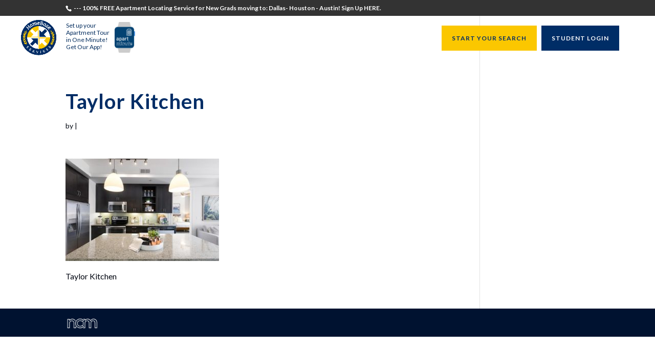

--- FILE ---
content_type: text/html; charset=UTF-8
request_url: https://www.homebaseservices.com/best-three-bedroom-uptown-dallas-apartments/kitchen-2/
body_size: 12464
content:
<!DOCTYPE html>
<html lang="en-US">
<head>
	<meta charset="UTF-8" />
<meta http-equiv="X-UA-Compatible" content="IE=edge">
	<link rel="pingback" href="https://www.homebaseservices.com/xmlrpc.php" />

	<script type="text/javascript">
		document.documentElement.className = 'js';
	</script>

	<script>var et_site_url='https://www.homebaseservices.com';var et_post_id='3588';function et_core_page_resource_fallback(a,b){"undefined"===typeof b&&(b=a.sheet.cssRules&&0===a.sheet.cssRules.length);b&&(a.onerror=null,a.onload=null,a.href?a.href=et_site_url+"/?et_core_page_resource="+a.id+et_post_id:a.src&&(a.src=et_site_url+"/?et_core_page_resource="+a.id+et_post_id))}
</script><meta name='robots' content='index, follow, max-image-preview:large, max-snippet:-1, max-video-preview:-1' />

	<!-- This site is optimized with the Yoast SEO plugin v26.5 - https://yoast.com/wordpress/plugins/seo/ -->
	<title>Taylor Kitchen - Free Apartment Locating Service for Graduating College Students</title>
	<link rel="canonical" href="https://www.homebaseservices.com/best-three-bedroom-uptown-dallas-apartments/kitchen-2/" />
	<meta property="og:locale" content="en_US" />
	<meta property="og:type" content="article" />
	<meta property="og:title" content="Taylor Kitchen - Free Apartment Locating Service for Graduating College Students" />
	<meta property="og:description" content="Taylor Kitchen" />
	<meta property="og:url" content="https://www.homebaseservices.com/best-three-bedroom-uptown-dallas-apartments/kitchen-2/" />
	<meta property="og:site_name" content="Free Apartment Locating Service for Graduating College Students" />
	<meta property="article:publisher" content="https://www.facebook.com/HomeBaseServicesInc/" />
	<meta property="article:modified_time" content="2020-03-13T20:56:20+00:00" />
	<meta property="og:image" content="https://www.homebaseservices.com/best-three-bedroom-uptown-dallas-apartments/kitchen-2" />
	<meta property="og:image:width" content="1440" />
	<meta property="og:image:height" content="960" />
	<meta property="og:image:type" content="image/jpeg" />
	<script type="application/ld+json" class="yoast-schema-graph">{"@context":"https://schema.org","@graph":[{"@type":"WebPage","@id":"https://www.homebaseservices.com/best-three-bedroom-uptown-dallas-apartments/kitchen-2/","url":"https://www.homebaseservices.com/best-three-bedroom-uptown-dallas-apartments/kitchen-2/","name":"Taylor Kitchen - Free Apartment Locating Service for Graduating College Students","isPartOf":{"@id":"https://www.homebaseservices.com/#website"},"primaryImageOfPage":{"@id":"https://www.homebaseservices.com/best-three-bedroom-uptown-dallas-apartments/kitchen-2/#primaryimage"},"image":{"@id":"https://www.homebaseservices.com/best-three-bedroom-uptown-dallas-apartments/kitchen-2/#primaryimage"},"thumbnailUrl":"https://www.homebaseservices.com/wp-content/uploads/2020/03/kitchen-2.jpg","datePublished":"2020-03-13T20:56:11+00:00","dateModified":"2020-03-13T20:56:20+00:00","breadcrumb":{"@id":"https://www.homebaseservices.com/best-three-bedroom-uptown-dallas-apartments/kitchen-2/#breadcrumb"},"inLanguage":"en-US","potentialAction":[{"@type":"ReadAction","target":["https://www.homebaseservices.com/best-three-bedroom-uptown-dallas-apartments/kitchen-2/"]}]},{"@type":"ImageObject","inLanguage":"en-US","@id":"https://www.homebaseservices.com/best-three-bedroom-uptown-dallas-apartments/kitchen-2/#primaryimage","url":"https://www.homebaseservices.com/wp-content/uploads/2020/03/kitchen-2.jpg","contentUrl":"https://www.homebaseservices.com/wp-content/uploads/2020/03/kitchen-2.jpg","width":1440,"height":960,"caption":"Taylor Kitchen"},{"@type":"BreadcrumbList","@id":"https://www.homebaseservices.com/best-three-bedroom-uptown-dallas-apartments/kitchen-2/#breadcrumb","itemListElement":[{"@type":"ListItem","position":1,"name":"Home","item":"https://www.homebaseservices.com/"},{"@type":"ListItem","position":2,"name":"BEST Uptown Dallas Three Bedroom Apartments &#8211; 2020 Edition","item":"https://www.homebaseservices.com/best-three-bedroom-uptown-dallas-apartments/"},{"@type":"ListItem","position":3,"name":"Taylor Kitchen"}]},{"@type":"WebSite","@id":"https://www.homebaseservices.com/#website","url":"https://www.homebaseservices.com/","name":"HomeBase Services","description":"Free Apartment Locating Service for Graduating College Students","publisher":{"@id":"https://www.homebaseservices.com/#organization"},"potentialAction":[{"@type":"SearchAction","target":{"@type":"EntryPoint","urlTemplate":"https://www.homebaseservices.com/?s={search_term_string}"},"query-input":{"@type":"PropertyValueSpecification","valueRequired":true,"valueName":"search_term_string"}}],"inLanguage":"en-US"},{"@type":"Organization","@id":"https://www.homebaseservices.com/#organization","name":"HomeBase Services Inc","url":"https://www.homebaseservices.com/","logo":{"@type":"ImageObject","inLanguage":"en-US","@id":"https://www.homebaseservices.com/#/schema/logo/image/","url":"https://www.homebaseservices.com/wp-content/uploads/2018/12/homebase-finallogo.png","contentUrl":"https://www.homebaseservices.com/wp-content/uploads/2018/12/homebase-finallogo.png","width":1232,"height":1240,"caption":"HomeBase Services Inc"},"image":{"@id":"https://www.homebaseservices.com/#/schema/logo/image/"},"sameAs":["https://www.facebook.com/HomeBaseServicesInc/","https://www.instagram.com/homebase.services/","https://www.linkedin.com/company/homebase-services/"]}]}</script>
	<!-- / Yoast SEO plugin. -->


<link rel='dns-prefetch' href='//fonts.googleapis.com' />
<link rel="alternate" type="application/rss+xml" title="Free Apartment Locating Service for Graduating College Students &raquo; Feed" href="https://www.homebaseservices.com/feed/" />
<link rel="alternate" type="application/rss+xml" title="Free Apartment Locating Service for Graduating College Students &raquo; Comments Feed" href="https://www.homebaseservices.com/comments/feed/" />
<link rel="alternate" title="oEmbed (JSON)" type="application/json+oembed" href="https://www.homebaseservices.com/wp-json/oembed/1.0/embed?url=https%3A%2F%2Fwww.homebaseservices.com%2Fbest-three-bedroom-uptown-dallas-apartments%2Fkitchen-2%2F" />
<link rel="alternate" title="oEmbed (XML)" type="text/xml+oembed" href="https://www.homebaseservices.com/wp-json/oembed/1.0/embed?url=https%3A%2F%2Fwww.homebaseservices.com%2Fbest-three-bedroom-uptown-dallas-apartments%2Fkitchen-2%2F&#038;format=xml" />
<meta content="Homebase Services v.1.1" name="generator"/><style id='wp-img-auto-sizes-contain-inline-css' type='text/css'>
img:is([sizes=auto i],[sizes^="auto," i]){contain-intrinsic-size:3000px 1500px}
/*# sourceURL=wp-img-auto-sizes-contain-inline-css */
</style>
<style id='wp-emoji-styles-inline-css' type='text/css'>

	img.wp-smiley, img.emoji {
		display: inline !important;
		border: none !important;
		box-shadow: none !important;
		height: 1em !important;
		width: 1em !important;
		margin: 0 0.07em !important;
		vertical-align: -0.1em !important;
		background: none !important;
		padding: 0 !important;
	}
/*# sourceURL=wp-emoji-styles-inline-css */
</style>
<style id='wp-block-library-inline-css' type='text/css'>
:root{--wp-block-synced-color:#7a00df;--wp-block-synced-color--rgb:122,0,223;--wp-bound-block-color:var(--wp-block-synced-color);--wp-editor-canvas-background:#ddd;--wp-admin-theme-color:#007cba;--wp-admin-theme-color--rgb:0,124,186;--wp-admin-theme-color-darker-10:#006ba1;--wp-admin-theme-color-darker-10--rgb:0,107,160.5;--wp-admin-theme-color-darker-20:#005a87;--wp-admin-theme-color-darker-20--rgb:0,90,135;--wp-admin-border-width-focus:2px}@media (min-resolution:192dpi){:root{--wp-admin-border-width-focus:1.5px}}.wp-element-button{cursor:pointer}:root .has-very-light-gray-background-color{background-color:#eee}:root .has-very-dark-gray-background-color{background-color:#313131}:root .has-very-light-gray-color{color:#eee}:root .has-very-dark-gray-color{color:#313131}:root .has-vivid-green-cyan-to-vivid-cyan-blue-gradient-background{background:linear-gradient(135deg,#00d084,#0693e3)}:root .has-purple-crush-gradient-background{background:linear-gradient(135deg,#34e2e4,#4721fb 50%,#ab1dfe)}:root .has-hazy-dawn-gradient-background{background:linear-gradient(135deg,#faaca8,#dad0ec)}:root .has-subdued-olive-gradient-background{background:linear-gradient(135deg,#fafae1,#67a671)}:root .has-atomic-cream-gradient-background{background:linear-gradient(135deg,#fdd79a,#004a59)}:root .has-nightshade-gradient-background{background:linear-gradient(135deg,#330968,#31cdcf)}:root .has-midnight-gradient-background{background:linear-gradient(135deg,#020381,#2874fc)}:root{--wp--preset--font-size--normal:16px;--wp--preset--font-size--huge:42px}.has-regular-font-size{font-size:1em}.has-larger-font-size{font-size:2.625em}.has-normal-font-size{font-size:var(--wp--preset--font-size--normal)}.has-huge-font-size{font-size:var(--wp--preset--font-size--huge)}.has-text-align-center{text-align:center}.has-text-align-left{text-align:left}.has-text-align-right{text-align:right}.has-fit-text{white-space:nowrap!important}#end-resizable-editor-section{display:none}.aligncenter{clear:both}.items-justified-left{justify-content:flex-start}.items-justified-center{justify-content:center}.items-justified-right{justify-content:flex-end}.items-justified-space-between{justify-content:space-between}.screen-reader-text{border:0;clip-path:inset(50%);height:1px;margin:-1px;overflow:hidden;padding:0;position:absolute;width:1px;word-wrap:normal!important}.screen-reader-text:focus{background-color:#ddd;clip-path:none;color:#444;display:block;font-size:1em;height:auto;left:5px;line-height:normal;padding:15px 23px 14px;text-decoration:none;top:5px;width:auto;z-index:100000}html :where(.has-border-color){border-style:solid}html :where([style*=border-top-color]){border-top-style:solid}html :where([style*=border-right-color]){border-right-style:solid}html :where([style*=border-bottom-color]){border-bottom-style:solid}html :where([style*=border-left-color]){border-left-style:solid}html :where([style*=border-width]){border-style:solid}html :where([style*=border-top-width]){border-top-style:solid}html :where([style*=border-right-width]){border-right-style:solid}html :where([style*=border-bottom-width]){border-bottom-style:solid}html :where([style*=border-left-width]){border-left-style:solid}html :where(img[class*=wp-image-]){height:auto;max-width:100%}:where(figure){margin:0 0 1em}html :where(.is-position-sticky){--wp-admin--admin-bar--position-offset:var(--wp-admin--admin-bar--height,0px)}@media screen and (max-width:600px){html :where(.is-position-sticky){--wp-admin--admin-bar--position-offset:0px}}

/*# sourceURL=wp-block-library-inline-css */
</style><style id='global-styles-inline-css' type='text/css'>
:root{--wp--preset--aspect-ratio--square: 1;--wp--preset--aspect-ratio--4-3: 4/3;--wp--preset--aspect-ratio--3-4: 3/4;--wp--preset--aspect-ratio--3-2: 3/2;--wp--preset--aspect-ratio--2-3: 2/3;--wp--preset--aspect-ratio--16-9: 16/9;--wp--preset--aspect-ratio--9-16: 9/16;--wp--preset--color--black: #000000;--wp--preset--color--cyan-bluish-gray: #abb8c3;--wp--preset--color--white: #ffffff;--wp--preset--color--pale-pink: #f78da7;--wp--preset--color--vivid-red: #cf2e2e;--wp--preset--color--luminous-vivid-orange: #ff6900;--wp--preset--color--luminous-vivid-amber: #fcb900;--wp--preset--color--light-green-cyan: #7bdcb5;--wp--preset--color--vivid-green-cyan: #00d084;--wp--preset--color--pale-cyan-blue: #8ed1fc;--wp--preset--color--vivid-cyan-blue: #0693e3;--wp--preset--color--vivid-purple: #9b51e0;--wp--preset--gradient--vivid-cyan-blue-to-vivid-purple: linear-gradient(135deg,rgb(6,147,227) 0%,rgb(155,81,224) 100%);--wp--preset--gradient--light-green-cyan-to-vivid-green-cyan: linear-gradient(135deg,rgb(122,220,180) 0%,rgb(0,208,130) 100%);--wp--preset--gradient--luminous-vivid-amber-to-luminous-vivid-orange: linear-gradient(135deg,rgb(252,185,0) 0%,rgb(255,105,0) 100%);--wp--preset--gradient--luminous-vivid-orange-to-vivid-red: linear-gradient(135deg,rgb(255,105,0) 0%,rgb(207,46,46) 100%);--wp--preset--gradient--very-light-gray-to-cyan-bluish-gray: linear-gradient(135deg,rgb(238,238,238) 0%,rgb(169,184,195) 100%);--wp--preset--gradient--cool-to-warm-spectrum: linear-gradient(135deg,rgb(74,234,220) 0%,rgb(151,120,209) 20%,rgb(207,42,186) 40%,rgb(238,44,130) 60%,rgb(251,105,98) 80%,rgb(254,248,76) 100%);--wp--preset--gradient--blush-light-purple: linear-gradient(135deg,rgb(255,206,236) 0%,rgb(152,150,240) 100%);--wp--preset--gradient--blush-bordeaux: linear-gradient(135deg,rgb(254,205,165) 0%,rgb(254,45,45) 50%,rgb(107,0,62) 100%);--wp--preset--gradient--luminous-dusk: linear-gradient(135deg,rgb(255,203,112) 0%,rgb(199,81,192) 50%,rgb(65,88,208) 100%);--wp--preset--gradient--pale-ocean: linear-gradient(135deg,rgb(255,245,203) 0%,rgb(182,227,212) 50%,rgb(51,167,181) 100%);--wp--preset--gradient--electric-grass: linear-gradient(135deg,rgb(202,248,128) 0%,rgb(113,206,126) 100%);--wp--preset--gradient--midnight: linear-gradient(135deg,rgb(2,3,129) 0%,rgb(40,116,252) 100%);--wp--preset--font-size--small: 13px;--wp--preset--font-size--medium: 20px;--wp--preset--font-size--large: 36px;--wp--preset--font-size--x-large: 42px;--wp--preset--spacing--20: 0.44rem;--wp--preset--spacing--30: 0.67rem;--wp--preset--spacing--40: 1rem;--wp--preset--spacing--50: 1.5rem;--wp--preset--spacing--60: 2.25rem;--wp--preset--spacing--70: 3.38rem;--wp--preset--spacing--80: 5.06rem;--wp--preset--shadow--natural: 6px 6px 9px rgba(0, 0, 0, 0.2);--wp--preset--shadow--deep: 12px 12px 50px rgba(0, 0, 0, 0.4);--wp--preset--shadow--sharp: 6px 6px 0px rgba(0, 0, 0, 0.2);--wp--preset--shadow--outlined: 6px 6px 0px -3px rgb(255, 255, 255), 6px 6px rgb(0, 0, 0);--wp--preset--shadow--crisp: 6px 6px 0px rgb(0, 0, 0);}:where(.is-layout-flex){gap: 0.5em;}:where(.is-layout-grid){gap: 0.5em;}body .is-layout-flex{display: flex;}.is-layout-flex{flex-wrap: wrap;align-items: center;}.is-layout-flex > :is(*, div){margin: 0;}body .is-layout-grid{display: grid;}.is-layout-grid > :is(*, div){margin: 0;}:where(.wp-block-columns.is-layout-flex){gap: 2em;}:where(.wp-block-columns.is-layout-grid){gap: 2em;}:where(.wp-block-post-template.is-layout-flex){gap: 1.25em;}:where(.wp-block-post-template.is-layout-grid){gap: 1.25em;}.has-black-color{color: var(--wp--preset--color--black) !important;}.has-cyan-bluish-gray-color{color: var(--wp--preset--color--cyan-bluish-gray) !important;}.has-white-color{color: var(--wp--preset--color--white) !important;}.has-pale-pink-color{color: var(--wp--preset--color--pale-pink) !important;}.has-vivid-red-color{color: var(--wp--preset--color--vivid-red) !important;}.has-luminous-vivid-orange-color{color: var(--wp--preset--color--luminous-vivid-orange) !important;}.has-luminous-vivid-amber-color{color: var(--wp--preset--color--luminous-vivid-amber) !important;}.has-light-green-cyan-color{color: var(--wp--preset--color--light-green-cyan) !important;}.has-vivid-green-cyan-color{color: var(--wp--preset--color--vivid-green-cyan) !important;}.has-pale-cyan-blue-color{color: var(--wp--preset--color--pale-cyan-blue) !important;}.has-vivid-cyan-blue-color{color: var(--wp--preset--color--vivid-cyan-blue) !important;}.has-vivid-purple-color{color: var(--wp--preset--color--vivid-purple) !important;}.has-black-background-color{background-color: var(--wp--preset--color--black) !important;}.has-cyan-bluish-gray-background-color{background-color: var(--wp--preset--color--cyan-bluish-gray) !important;}.has-white-background-color{background-color: var(--wp--preset--color--white) !important;}.has-pale-pink-background-color{background-color: var(--wp--preset--color--pale-pink) !important;}.has-vivid-red-background-color{background-color: var(--wp--preset--color--vivid-red) !important;}.has-luminous-vivid-orange-background-color{background-color: var(--wp--preset--color--luminous-vivid-orange) !important;}.has-luminous-vivid-amber-background-color{background-color: var(--wp--preset--color--luminous-vivid-amber) !important;}.has-light-green-cyan-background-color{background-color: var(--wp--preset--color--light-green-cyan) !important;}.has-vivid-green-cyan-background-color{background-color: var(--wp--preset--color--vivid-green-cyan) !important;}.has-pale-cyan-blue-background-color{background-color: var(--wp--preset--color--pale-cyan-blue) !important;}.has-vivid-cyan-blue-background-color{background-color: var(--wp--preset--color--vivid-cyan-blue) !important;}.has-vivid-purple-background-color{background-color: var(--wp--preset--color--vivid-purple) !important;}.has-black-border-color{border-color: var(--wp--preset--color--black) !important;}.has-cyan-bluish-gray-border-color{border-color: var(--wp--preset--color--cyan-bluish-gray) !important;}.has-white-border-color{border-color: var(--wp--preset--color--white) !important;}.has-pale-pink-border-color{border-color: var(--wp--preset--color--pale-pink) !important;}.has-vivid-red-border-color{border-color: var(--wp--preset--color--vivid-red) !important;}.has-luminous-vivid-orange-border-color{border-color: var(--wp--preset--color--luminous-vivid-orange) !important;}.has-luminous-vivid-amber-border-color{border-color: var(--wp--preset--color--luminous-vivid-amber) !important;}.has-light-green-cyan-border-color{border-color: var(--wp--preset--color--light-green-cyan) !important;}.has-vivid-green-cyan-border-color{border-color: var(--wp--preset--color--vivid-green-cyan) !important;}.has-pale-cyan-blue-border-color{border-color: var(--wp--preset--color--pale-cyan-blue) !important;}.has-vivid-cyan-blue-border-color{border-color: var(--wp--preset--color--vivid-cyan-blue) !important;}.has-vivid-purple-border-color{border-color: var(--wp--preset--color--vivid-purple) !important;}.has-vivid-cyan-blue-to-vivid-purple-gradient-background{background: var(--wp--preset--gradient--vivid-cyan-blue-to-vivid-purple) !important;}.has-light-green-cyan-to-vivid-green-cyan-gradient-background{background: var(--wp--preset--gradient--light-green-cyan-to-vivid-green-cyan) !important;}.has-luminous-vivid-amber-to-luminous-vivid-orange-gradient-background{background: var(--wp--preset--gradient--luminous-vivid-amber-to-luminous-vivid-orange) !important;}.has-luminous-vivid-orange-to-vivid-red-gradient-background{background: var(--wp--preset--gradient--luminous-vivid-orange-to-vivid-red) !important;}.has-very-light-gray-to-cyan-bluish-gray-gradient-background{background: var(--wp--preset--gradient--very-light-gray-to-cyan-bluish-gray) !important;}.has-cool-to-warm-spectrum-gradient-background{background: var(--wp--preset--gradient--cool-to-warm-spectrum) !important;}.has-blush-light-purple-gradient-background{background: var(--wp--preset--gradient--blush-light-purple) !important;}.has-blush-bordeaux-gradient-background{background: var(--wp--preset--gradient--blush-bordeaux) !important;}.has-luminous-dusk-gradient-background{background: var(--wp--preset--gradient--luminous-dusk) !important;}.has-pale-ocean-gradient-background{background: var(--wp--preset--gradient--pale-ocean) !important;}.has-electric-grass-gradient-background{background: var(--wp--preset--gradient--electric-grass) !important;}.has-midnight-gradient-background{background: var(--wp--preset--gradient--midnight) !important;}.has-small-font-size{font-size: var(--wp--preset--font-size--small) !important;}.has-medium-font-size{font-size: var(--wp--preset--font-size--medium) !important;}.has-large-font-size{font-size: var(--wp--preset--font-size--large) !important;}.has-x-large-font-size{font-size: var(--wp--preset--font-size--x-large) !important;}
/*# sourceURL=global-styles-inline-css */
</style>

<style id='classic-theme-styles-inline-css' type='text/css'>
/*! This file is auto-generated */
.wp-block-button__link{color:#fff;background-color:#32373c;border-radius:9999px;box-shadow:none;text-decoration:none;padding:calc(.667em + 2px) calc(1.333em + 2px);font-size:1.125em}.wp-block-file__button{background:#32373c;color:#fff;text-decoration:none}
/*# sourceURL=/wp-includes/css/classic-themes.min.css */
</style>
<link rel='stylesheet' id='layerslider-css' href='https://www.homebaseservices.com/wp-content/plugins/LayerSlider/static/css/layerslider.css?ver=5.1.1' type='text/css' media='all' />
<link rel='stylesheet' id='ls-google-fonts-css' href='https://fonts.googleapis.com/css?family=Lato:100,300,regular,700,900|Open+Sans:300|Indie+Flower:regular|Oswald:300,regular,700&#038;subset=latin,latin-ext' type='text/css' media='all' />
<link rel='stylesheet' id='contact-form-7-css' href='https://www.homebaseservices.com/wp-content/plugins/contact-form-7/includes/css/styles.css?ver=6.1.4' type='text/css' media='all' />
<link rel='stylesheet' id='orbisius_ct_homebase_services_parent_style-css' href='https://www.homebaseservices.com/wp-content/themes/Divi/style.css?ver=3.18' type='text/css' media='all' />
<link rel='stylesheet' id='orbisius_ct_homebase_services_parent_style_child_style-css' href='https://www.homebaseservices.com/wp-content/themes/homebase-services/style.css?ver=1.1' type='text/css' media='all' />
<link rel='stylesheet' id='divi-style-css' href='https://www.homebaseservices.com/wp-content/themes/homebase-services/style.css?ver=3.18' type='text/css' media='all' />
<link rel='stylesheet' id='et-builder-googlefonts-cached-css' href='https://fonts.googleapis.com/css?family=Lato%3A100%2C100italic%2C300%2C300italic%2Cregular%2Citalic%2C700%2C700italic%2C900%2C900italic&#038;ver=1812f815f22040744bdff5899979804a#038;subset=latin,latin-ext' type='text/css' media='all' />
<link rel='stylesheet' id='ms-main-css' href='https://www.homebaseservices.com/wp-content/plugins/masterslider/public/assets/css/masterslider.main.css?ver=2.7.2' type='text/css' media='all' />
<link rel='stylesheet' id='ms-custom-css' href='https://www.homebaseservices.com/wp-content/uploads/masterslider/custom.css?ver=7.4' type='text/css' media='all' />
<link rel='stylesheet' id='dashicons-css' href='https://www.homebaseservices.com/wp-includes/css/dashicons.min.css?ver=1812f815f22040744bdff5899979804a' type='text/css' media='all' />
<script type="text/javascript" src="https://www.homebaseservices.com/wp-includes/js/jquery/jquery.min.js?ver=3.7.1" id="jquery-core-js"></script>
<script type="text/javascript" src="https://www.homebaseservices.com/wp-includes/js/jquery/jquery-migrate.min.js?ver=3.4.1" id="jquery-migrate-js"></script>
<script type="text/javascript" src="https://www.homebaseservices.com/wp-content/plugins/LayerSlider/static/js/layerslider.kreaturamedia.jquery.js?ver=5.1.1" id="layerslider-js"></script>
<script type="text/javascript" src="https://www.homebaseservices.com/wp-content/plugins/LayerSlider/static/js/greensock.js?ver=1.11.2" id="greensock-js"></script>
<script type="text/javascript" src="https://www.homebaseservices.com/wp-content/plugins/LayerSlider/static/js/layerslider.transitions.js?ver=5.1.1" id="layerslider-transitions-js"></script>
<link rel="https://api.w.org/" href="https://www.homebaseservices.com/wp-json/" /><link rel="alternate" title="JSON" type="application/json" href="https://www.homebaseservices.com/wp-json/wp/v2/media/3588" /><link rel="EditURI" type="application/rsd+xml" title="RSD" href="https://www.homebaseservices.com/xmlrpc.php?rsd" />

<link rel='shortlink' href='https://www.homebaseservices.com/?p=3588' />
<meta name="generator" content="Redux 4.5.9" />	 <style>
	  .hd{display:none}
	  .ch{display:block !important}
	  ._field60  {
				display:none;
				
		}
	 </style>
	 
	 <link rel='stylesheet' type='text/css' media='all' href='https://www.homebaseservices.com?action=display_custom_css_code' ><script>var ms_grabbing_curosr = 'https://www.homebaseservices.com/wp-content/plugins/masterslider/public/assets/css/common/grabbing.cur', ms_grab_curosr = 'https://www.homebaseservices.com/wp-content/plugins/masterslider/public/assets/css/common/grab.cur';</script>
<style>/* CSS added by WP Meta and Date Remover*/.entry-meta {display:none !important;}
	.home .entry-meta { display: none; }
	.entry-footer {display:none !important;}
	.home .entry-footer { display: none; }</style><meta name="viewport" content="width=device-width, initial-scale=1.0, maximum-scale=1.0, user-scalable=0" /><meta name="generator" content="Powered by Visual Composer - drag and drop page builder for WordPress."/>
<!--[if lte IE 9]><link rel="stylesheet" type="text/css" href="https://www.homebaseservices.com/wp-content/plugins/js_composer/assets/css/vc_lte_ie9.min.css" media="screen"><![endif]-->    <link rel="icon" href="https://www.homebaseservices.com/wp-content/uploads/2021/07/Big__HomeBase-Services_Logo1-small-150x150.jpg" sizes="32x32" />
<link rel="icon" href="https://www.homebaseservices.com/wp-content/uploads/2021/07/Big__HomeBase-Services_Logo1-small-300x300.jpg" sizes="192x192" />
<link rel="apple-touch-icon" href="https://www.homebaseservices.com/wp-content/uploads/2021/07/Big__HomeBase-Services_Logo1-small-300x300.jpg" />
<meta name="msapplication-TileImage" content="https://www.homebaseservices.com/wp-content/uploads/2021/07/Big__HomeBase-Services_Logo1-small-300x300.jpg" />
<link rel="stylesheet" id="et-divi-customizer-global-cached-inline-styles" href="https://www.homebaseservices.com/wp-content/cache/et/global/et-divi-customizer-global-17696290565152.min.css" onerror="et_core_page_resource_fallback(this, true)" onload="et_core_page_resource_fallback(this)" /><noscript><style type="text/css"> .wpb_animate_when_almost_visible { opacity: 1; }</style></noscript></head>
<body class="attachment wp-singular attachment-template-default single single-attachment postid-3588 attachmentid-3588 attachment-jpeg wp-theme-Divi wp-child-theme-homebase-services _masterslider _msp_version_2.7.2 et_pb_button_helper_class et_transparent_nav et_fullwidth_nav et_fixed_nav et_show_nav et_cover_background et_secondary_nav_enabled et_pb_gutter osx et_pb_gutters3 et_primary_nav_dropdown_animation_fade et_secondary_nav_dropdown_animation_fade et_pb_footer_columns4 et_header_style_left et_smooth_scroll et_right_sidebar et_divi_theme et-db et_minified_js et_minified_css wpb-js-composer js-comp-ver-5.0.1 vc_responsive">

	<div id="page-container">

					<div id="top-header">
			<div class="container clearfix">

			
				<div id="et-info">
									<span id="et-info-phone"><a href="https://HomebaseServices.com/Search" target="_blank"> <strong>--- 100% FREE Apartment Locating Service for New Grads moving to: Dallas- Houston - Austin! Sign Up HERE. </strong></a> </span>
				
				
								</div> <!-- #et-info -->

			
				<div id="et-secondary-menu">
								</div> <!-- #et-secondary-menu -->

			</div> <!-- .container -->
		</div> <!-- #top-header -->
		
	
			<header id="main-header" data-height-onload="70">
			<div class="container clearfix et_menu_container">
							<div class="logo_container">
					<span class="logo_helper"></span>
					<a href="https://www.homebaseservices.com/">
						<img src="https://www.homebaseservices.com/wp-content/uploads/2018/12/homebase-finallogo-1017x1024.png" alt="Free Apartment Locating Service for Graduating College Students" id="logo" data-height-percentage="80" />
					</a>
				</div>
			<a class="apartminute aditional-logo" href="https://apartminute.com/" itemprop="url"><span>Set up your Apartment Tour in One Minute! Get Our App!</span><img src="https://www.homebaseservices.com/wp-content/uploads/2020/02/1.png" alt="apartminute" title="apartminute" itemprop="logo" /></a>				<div id="et-top-navigation" data-height="70" data-fixed-height="66">
											<nav id="top-menu-nav">
						<ul id="top-menu" class="nav"><li id="menu-item-9053" class="menu-item menu-item-type-post_type menu-item-object-page menu-item-9053"><a href="https://www.homebaseservices.com/testimonials/">Testimonials</a></li>
<li id="menu-item-1519" class="menu-item menu-item-type-post_type menu-item-object-page menu-item-home menu-item-1519"><a href="https://www.homebaseservices.com/">Students</a></li>
<li id="menu-item-1518" class="menu-item menu-item-type-post_type menu-item-object-page menu-item-1518"><a href="https://www.homebaseservices.com/recruiters/">Recruiters</a></li>
<li id="menu-item-1517" class="menu-item menu-item-type-post_type menu-item-object-page menu-item-1517"><a href="https://www.homebaseservices.com/university-directors/">University Directors</a></li>
<li id="menu-item-1520" class="menu-item menu-item-type-custom menu-item-object-custom menu-item-has-children menu-item-1520"><a href="#">Resources</a>
<ul class="sub-menu">
	<li id="menu-item-137" class="menu-item menu-item-type-post_type menu-item-object-page menu-item-137"><a href="https://www.homebaseservices.com/contact/">Contact Us</a></li>
	<li id="menu-item-1914" class="menu-item menu-item-type-post_type menu-item-object-page menu-item-1914"><a href="https://www.homebaseservices.com/purchase/">Purchase</a></li>
	<li id="menu-item-1244" class="menu-item menu-item-type-post_type menu-item-object-page menu-item-1244"><a href="https://www.homebaseservices.com/free-signup/privacy-policy/">Privacy</a></li>
	<li id="menu-item-229" class="menu-item menu-item-type-post_type menu-item-object-page menu-item-229"><a href="https://www.homebaseservices.com/terms/">Terms and Conditions</a></li>
</ul>
</li>
<li id="menu-item-1521" class="call-button menu-item menu-item-type-custom menu-item-object-custom menu-item-1521"><a target="_blank" href="https://www.homebaseservices.com/search">START YOUR SEARCH</a></li>
<li id="menu-item-1524" class="call-button1 menu-item menu-item-type-custom menu-item-object-custom menu-item-1524"><a target="_blank" href="https://www.homebaseservices.com/myhomebase/login.php">STUDENT LOGIN</a></li>
</ul>						</nav>
					
					
					
										<div id="et_top_search">
						<span id="et_search_icon"></span>
					</div>
					
					<div id="et_mobile_nav_menu">
				<div class="mobile_nav closed">
					<span class="select_page">Select Page</span>
					<span class="mobile_menu_bar mobile_menu_bar_toggle"></span>
				</div>
			</div>				</div> <!-- #et-top-navigation -->
			</div> <!-- .container -->
			<div class="et_search_outer">
				<div class="container et_search_form_container">
					<form role="search" method="get" class="et-search-form" action="https://www.homebaseservices.com/">
					<input type="search" class="et-search-field" placeholder="Search &hellip;" value="" name="s" title="Search for:" />					</form>
					<span class="et_close_search_field"></span>
				</div>
			</div>
		</header> <!-- #main-header -->
			<div id="et-main-area">
	
<div id="main-content">
		<div class="container">
		<div id="content-area" class="clearfix">
			<div id="left-area">
											<article id="post-3588" class="et_pb_post post-3588 attachment type-attachment status-inherit hentry">
											<div class="et_post_meta_wrapper">
							<h1 class="entry-title">Taylor Kitchen</h1>

						<p class="post-meta"> by <span class="author vcard"><a href="https://www.homebaseservices.com/author/prayalways8/" title="Posts by " rel="author"></a></span> | <span class="published"></span></p>
												</div> <!-- .et_post_meta_wrapper -->
				
					<div class="entry-content">
					<p class="attachment"><a href='https://www.homebaseservices.com/wp-content/uploads/2020/03/kitchen-2.jpg'><img fetchpriority="high" decoding="async" width="300" height="200" src="https://www.homebaseservices.com/wp-content/uploads/2020/03/kitchen-2-300x200.jpg" class="attachment-medium size-medium" alt="Taylor Kitchen" srcset="https://www.homebaseservices.com/wp-content/uploads/2020/03/kitchen-2-300x200.jpg 300w, https://www.homebaseservices.com/wp-content/uploads/2020/03/kitchen-2-1024x683.jpg 1024w, https://www.homebaseservices.com/wp-content/uploads/2020/03/kitchen-2-768x512.jpg 768w, https://www.homebaseservices.com/wp-content/uploads/2020/03/kitchen-2-1080x720.jpg 1080w, https://www.homebaseservices.com/wp-content/uploads/2020/03/kitchen-2.jpg 1440w" sizes="(max-width: 300px) 100vw, 300px" /></a></p>
<p>Taylor Kitchen</p>
					</div> <!-- .entry-content -->
					<div class="et_post_meta_wrapper">
					
					
										</div> <!-- .et_post_meta_wrapper -->
				</article> <!-- .et_pb_post -->

						</div> <!-- #left-area -->

				<div id="sidebar">
		<div id="text-3" class="et_pb_widget widget_text">			<div class="textwidget"><div><img src "http://goyalinfosys.com/Grant/wp-content/uploads/2014/11/logo.jpg
" /></div>
</br>
</div>
		</div> <!-- end .et_pb_widget -->	</div> <!-- end #sidebar -->
		</div> <!-- #content-area -->
	</div> <!-- .container -->
	</div> <!-- #main-content -->


	<span class="et_pb_scroll_top et-pb-icon"></span>


			<footer id="main-footer">
				
<div class="container">
    <div id="footer-widgets" class="clearfix">
		<div class="footer-widget"><div id="text-4" class="fwidget et_pb_widget widget_text"><h4 class="title">Contact</h4>			<div class="textwidget">hello@pivot.net<br>
+61 3827 9284<br>

Suite 2A Humbolt Plaza
300 Collins St
Melbourne 3000</div>
		</div> <!-- end .fwidget --></div> <!-- end .footer-widget --><div class="footer-widget"></div> <!-- end .footer-widget --><div class="footer-widget"></div> <!-- end .footer-widget --><div class="footer-widget"></div> <!-- end .footer-widget -->    </div> <!-- #footer-widgets -->
</div>    <!-- .container -->

		
				<div id="footer-bottom">
					
					
					
					<div class="container clearfix">
				<ul class="et-social-icons">


</ul>						
		
						 <div id="ncmfoot">
							<a href="https://www.newcoastmedia.com" target="_blank"><img src="https://newcoastmedia.com/wp-content/uploads/2018/12/footwhitencm.png" width="65"></a>
						</div>
						
					</div>	<!-- .container -->
				</div>
			</footer> <!-- #main-footer -->
		</div> <!-- #et-main-area -->


	</div> <!-- #page-container -->

	<script type="speculationrules">
{"prefetch":[{"source":"document","where":{"and":[{"href_matches":"/*"},{"not":{"href_matches":["/wp-*.php","/wp-admin/*","/wp-content/uploads/*","/wp-content/*","/wp-content/plugins/*","/wp-content/themes/homebase-services/*","/wp-content/themes/Divi/*","/*\\?(.+)"]}},{"not":{"selector_matches":"a[rel~=\"nofollow\"]"}},{"not":{"selector_matches":".no-prefetch, .no-prefetch a"}}]},"eagerness":"conservative"}]}
</script>
    <script type="text/javascript">
    
jQuery(document).ready(function ($) {
    // University dropdown
    const universitySelect = $('select[name="field[112]"]');
	 const defaultUniversityId = 21; 
    if (!universitySelect.length) {
        console.error("University dropdown not found!");
    } else {
        universitySelect.html('<option>Loading universities...</option>');
        $.ajax({
            url: 'https://apartminute.com/api/GetGraduateUniversity',
            method: 'GET',
            dataType: 'json',
            success: function (data) {
                if (!data.Flag || !data.Data || !data.Data.University) {
                    console.error('Invalid API response format');
                    universitySelect.html('<option>Error loading universities</option>');
                    return;
                }
                universitySelect.html('<option value="">Select University</option>');
                data.Data.University.forEach(function (university) {
                    universitySelect.append(
                        $('<option>', {
                            value: university.UniversityId,
                            text: university.UniversityName,
							selected: university.UniversityId === defaultUniversityId
                        })
                    );
                });
            },
            error: function (xhr, status, error) {
                console.error('Error fetching universities:', error);
                universitySelect.html('<option>Error loading universities</option>');
            }
        });
    }

    // Min & Max Budget validation
     const minBudgetSelect = $('#field\\[117\\]');
     const maxBudgetSelect = $('#field\\[118\\]');

    const STEP = 100, MIN = 900, MAX = 8000;

    function populateMinBudget() {
        minBudgetSelect.empty();
        for (let value = MIN; value <= (MAX - 100); value += STEP) {
            minBudgetSelect.append(
                $('<option>', {
                    value: value,
                    text: '$' + value,
                    selected: value === MIN
                })
            );
        }
    }

    function populateMaxBudget(minValue) {
        maxBudgetSelect.empty();
        for (let value = minValue + STEP; value <= MAX; value += STEP) {
            maxBudgetSelect.append(
                $('<option>', {
                    value: value,
                    text: '$' + value,
                    selected: value === minValue + STEP
                })
            );
        }
    }

    if (minBudgetSelect.length && maxBudgetSelect.length) {
        populateMinBudget();
        populateMaxBudget(MIN);

        minBudgetSelect.on('change', function () {
            const selectedMin = parseInt($(this).val(), 10) || MIN;
            populateMaxBudget(selectedMin);
        });
    }

    // ActiveCampaign form submission + custom API call
    const acForm = document.querySelector('form._form_9');
    const submitButton = document.querySelector('form._form_9 button._submit');

    if (acForm) {
        acForm.addEventListener('submit', function (e) {
            

            // Check if form is valid before proceeding
            if (!acForm.checkValidity()) {
                return; // Stop if the form is invalid
            }


            setTimeout(() => {

                const cityMap = {
                    'Austin': 5,
                    'Dallas': 1,
                    'Houston': 4,
                    'San Antonio': 6
                };

                const selectedCity = document.getElementById('field[6]')?.value || '';
                const cityId = cityMap[selectedCity] || 1;
				
				const rawDate = document.getElementById('field[22]')?.value || '';
                 const formattedDate = rawDate ? rawDate.split('-').reverse().join('/') : '';

                const data = {
                    FirstName: document.getElementById('firstname')?.value || '',
                    LastName: document.getElementById('lastname')?.value || '',
                    UserEmail: document.getElementById('email')?.value || '',
                    ContactNo: document.getElementById('phone')?.value || '',
                    ApartmentStartDate: formattedDate,
                    NoOfBeds: document.getElementById('field[13]')?.value || '',
                    MinimumRent: minBudgetSelect.val() || '',
                    MaximumRent: maxBudgetSelect.val() || '',
                    City: cityId,
                    University: document.getElementById('field[112]')?.value || '',
                    FormType: 2,
                    ReferralId: 2
                };

					//console.log(data);

                fetch('https://apartminute.com/api/UserRegister', {
                    method: 'POST',
                    headers: {
                        'Content-Type': 'application/json',
                        'Accept': 'application/json'
                    },
                    body: JSON.stringify(data)
                })
                .then(res => res.json())
                .then(response => {
                    //console.log('Custom API response:', response);
                })
                .catch(err => {
                    //console.error('Custom API error:', err);
                });

                // Submit to SmartApartmentData
                fetch('/wp-admin/admin-ajax.php?action=submit_to_smart_apartment', {
                            method: 'POST',
                            headers: {
                                'Content-Type': 'application/x-www-form-urlencoded',
                            },
                            body: new URLSearchParams({
                                first_name: data.FirstName,
                                last_name: data.LastName,
                                email: data.UserEmail,
                                phone: data.ContactNo,
                                move_in_date: data.ApartmentStartDate,
                                bedrooms: data.NoOfBeds,
                            })
                        })
                        .then(res => res.json())
                        .then(response => {
                            //console.log("Response getting from smart apartment data", response);
                            if (response.success) {
                                //console.log('Smart Apartment submitted successfully');
                            } else {
                                //console.error('Smart Apartment submission failed:', response.data);
                            }
                        })
                        .catch(err => {
                            console.error('Smart Apartment fetch error:', err);
                        });

            }, 100); 
        });
    }

});



    </script>
    <script>
document.addEventListener("DOMContentLoaded", function() {

    // Wait until AC form is in the DOM (since it loads async sometimes)
    let interval = setInterval(() => {

        const checkboxLabel = document.querySelector('label[for^="field_122"]');

        if (checkboxLabel) {
            clearInterval(interval);

            checkboxLabel.innerHTML = `
                I agree to be contacted by Homebase Services Inc via call, email and text for real estate services.
                To opt out, you can reply 'STOP' at any time or reply 'HELP' for assistance.
                You can also click the unsubscribe link in the emails. Message and data rates may apply. 
                Message frequency may vary.
                <a href="https://www.homebaseservices.com/free-signup/privacy-policy/" target="_blank" style="color:#0066cc; text-decoration:underline;">
                    Privacy Policy
                </a>
                <span class="field-required">*</span>
            `;
        }

    }, 300);

});
</script>
	<script type="text/javascript">
			</script>
	<script type="text/javascript" id="site_tracking-js-extra">
/* <![CDATA[ */
var php_data = {"ac_settings":{"tracking_actid":25796740,"site_tracking_default":1,"site_tracking":1},"user_email":""};
//# sourceURL=site_tracking-js-extra
/* ]]> */
</script>
<script type="text/javascript" src="https://www.homebaseservices.com/wp-content/plugins/activecampaign-subscription-forms/site_tracking.js?ver=1812f815f22040744bdff5899979804a" id="site_tracking-js"></script>
<script type="text/javascript" src="https://www.homebaseservices.com/wp-includes/js/dist/hooks.min.js?ver=dd5603f07f9220ed27f1" id="wp-hooks-js"></script>
<script type="text/javascript" src="https://www.homebaseservices.com/wp-includes/js/dist/i18n.min.js?ver=c26c3dc7bed366793375" id="wp-i18n-js"></script>
<script type="text/javascript" id="wp-i18n-js-after">
/* <![CDATA[ */
wp.i18n.setLocaleData( { 'text direction\u0004ltr': [ 'ltr' ] } );
//# sourceURL=wp-i18n-js-after
/* ]]> */
</script>
<script type="text/javascript" src="https://www.homebaseservices.com/wp-content/plugins/contact-form-7/includes/swv/js/index.js?ver=6.1.4" id="swv-js"></script>
<script type="text/javascript" id="contact-form-7-js-before">
/* <![CDATA[ */
var wpcf7 = {
    "api": {
        "root": "https:\/\/www.homebaseservices.com\/wp-json\/",
        "namespace": "contact-form-7\/v1"
    }
};
//# sourceURL=contact-form-7-js-before
/* ]]> */
</script>
<script type="text/javascript" src="https://www.homebaseservices.com/wp-content/plugins/contact-form-7/includes/js/index.js?ver=6.1.4" id="contact-form-7-js"></script>
<script type="text/javascript" id="custom-script-js-extra">
/* <![CDATA[ */
var wpdata = {"object_id":"3588","site_url":"https://www.homebaseservices.com"};
//# sourceURL=custom-script-js-extra
/* ]]> */
</script>
<script type="text/javascript" src="https://www.homebaseservices.com/wp-content/plugins/wp-meta-and-date-remover/assets/js/inspector.js?ver=1.1" id="custom-script-js"></script>
<script type="text/javascript" id="divi-custom-script-js-extra">
/* <![CDATA[ */
var DIVI = {"item_count":"%d Item","items_count":"%d Items"};
var et_shortcodes_strings = {"previous":"Previous","next":"Next"};
var et_pb_custom = {"ajaxurl":"https://www.homebaseservices.com/wp-admin/admin-ajax.php","images_uri":"https://www.homebaseservices.com/wp-content/themes/Divi/images","builder_images_uri":"https://www.homebaseservices.com/wp-content/themes/Divi/includes/builder/images","et_frontend_nonce":"d6046e71cf","subscription_failed":"Please, check the fields below to make sure you entered the correct information.","et_ab_log_nonce":"66e70c2b05","fill_message":"Please, fill in the following fields:","contact_error_message":"Please, fix the following errors:","invalid":"Invalid email","captcha":"Captcha","prev":"Prev","previous":"Previous","next":"Next","wrong_captcha":"You entered the wrong number in captcha.","ignore_waypoints":"yes","is_divi_theme_used":"1","widget_search_selector":".widget_search","is_ab_testing_active":"","page_id":"3588","unique_test_id":"","ab_bounce_rate":"5","is_cache_plugin_active":"no","is_shortcode_tracking":"","tinymce_uri":""};
var et_pb_box_shadow_elements = [];
//# sourceURL=divi-custom-script-js-extra
/* ]]> */
</script>
<script type="text/javascript" src="https://www.homebaseservices.com/wp-content/themes/Divi/js/custom.min.js?ver=3.18" id="divi-custom-script-js"></script>
<script type="text/javascript" src="https://www.homebaseservices.com/wp-content/themes/Divi/includes/builder/scripts/cpt-modules-wrapper.js?ver=3.18" id="et-builder-cpt-modules-wrapper-js"></script>
<script type="text/javascript" src="https://www.homebaseservices.com/wp-content/themes/Divi/core/admin/js/common.js?ver=3.18" id="et-core-common-js"></script>
<script id="wp-emoji-settings" type="application/json">
{"baseUrl":"https://s.w.org/images/core/emoji/17.0.2/72x72/","ext":".png","svgUrl":"https://s.w.org/images/core/emoji/17.0.2/svg/","svgExt":".svg","source":{"concatemoji":"https://www.homebaseservices.com/wp-includes/js/wp-emoji-release.min.js?ver=1812f815f22040744bdff5899979804a"}}
</script>
<script type="module">
/* <![CDATA[ */
/*! This file is auto-generated */
const a=JSON.parse(document.getElementById("wp-emoji-settings").textContent),o=(window._wpemojiSettings=a,"wpEmojiSettingsSupports"),s=["flag","emoji"];function i(e){try{var t={supportTests:e,timestamp:(new Date).valueOf()};sessionStorage.setItem(o,JSON.stringify(t))}catch(e){}}function c(e,t,n){e.clearRect(0,0,e.canvas.width,e.canvas.height),e.fillText(t,0,0);t=new Uint32Array(e.getImageData(0,0,e.canvas.width,e.canvas.height).data);e.clearRect(0,0,e.canvas.width,e.canvas.height),e.fillText(n,0,0);const a=new Uint32Array(e.getImageData(0,0,e.canvas.width,e.canvas.height).data);return t.every((e,t)=>e===a[t])}function p(e,t){e.clearRect(0,0,e.canvas.width,e.canvas.height),e.fillText(t,0,0);var n=e.getImageData(16,16,1,1);for(let e=0;e<n.data.length;e++)if(0!==n.data[e])return!1;return!0}function u(e,t,n,a){switch(t){case"flag":return n(e,"\ud83c\udff3\ufe0f\u200d\u26a7\ufe0f","\ud83c\udff3\ufe0f\u200b\u26a7\ufe0f")?!1:!n(e,"\ud83c\udde8\ud83c\uddf6","\ud83c\udde8\u200b\ud83c\uddf6")&&!n(e,"\ud83c\udff4\udb40\udc67\udb40\udc62\udb40\udc65\udb40\udc6e\udb40\udc67\udb40\udc7f","\ud83c\udff4\u200b\udb40\udc67\u200b\udb40\udc62\u200b\udb40\udc65\u200b\udb40\udc6e\u200b\udb40\udc67\u200b\udb40\udc7f");case"emoji":return!a(e,"\ud83e\u1fac8")}return!1}function f(e,t,n,a){let r;const o=(r="undefined"!=typeof WorkerGlobalScope&&self instanceof WorkerGlobalScope?new OffscreenCanvas(300,150):document.createElement("canvas")).getContext("2d",{willReadFrequently:!0}),s=(o.textBaseline="top",o.font="600 32px Arial",{});return e.forEach(e=>{s[e]=t(o,e,n,a)}),s}function r(e){var t=document.createElement("script");t.src=e,t.defer=!0,document.head.appendChild(t)}a.supports={everything:!0,everythingExceptFlag:!0},new Promise(t=>{let n=function(){try{var e=JSON.parse(sessionStorage.getItem(o));if("object"==typeof e&&"number"==typeof e.timestamp&&(new Date).valueOf()<e.timestamp+604800&&"object"==typeof e.supportTests)return e.supportTests}catch(e){}return null}();if(!n){if("undefined"!=typeof Worker&&"undefined"!=typeof OffscreenCanvas&&"undefined"!=typeof URL&&URL.createObjectURL&&"undefined"!=typeof Blob)try{var e="postMessage("+f.toString()+"("+[JSON.stringify(s),u.toString(),c.toString(),p.toString()].join(",")+"));",a=new Blob([e],{type:"text/javascript"});const r=new Worker(URL.createObjectURL(a),{name:"wpTestEmojiSupports"});return void(r.onmessage=e=>{i(n=e.data),r.terminate(),t(n)})}catch(e){}i(n=f(s,u,c,p))}t(n)}).then(e=>{for(const n in e)a.supports[n]=e[n],a.supports.everything=a.supports.everything&&a.supports[n],"flag"!==n&&(a.supports.everythingExceptFlag=a.supports.everythingExceptFlag&&a.supports[n]);var t;a.supports.everythingExceptFlag=a.supports.everythingExceptFlag&&!a.supports.flag,a.supports.everything||((t=a.source||{}).concatemoji?r(t.concatemoji):t.wpemoji&&t.twemoji&&(r(t.twemoji),r(t.wpemoji)))});
//# sourceURL=https://www.homebaseservices.com/wp-includes/js/wp-emoji-loader.min.js
/* ]]> */
</script>
</body>
</html>


--- FILE ---
content_type: text/css;charset=UTF-8
request_url: https://www.homebaseservices.com/?action=display_custom_css_code
body_size: 593
content:
.top-bar .logo{ width:154px !important;}

. logo img
	{
		box-shadow:none;
	}
	#wrapper
	{
		width:100%;float:left;
	}
	.logo
	{
		width:24%;
		float:left;
	}
	.logo img
	{
		width:100%;
		height:295px;
		 box-shadow: none;
	}
	.logo-right img
	{
		width:100%;
		height:330px;
		 box-shadow: none;
	}
	.logo-right
	{
		width:76%;
		float:left;
		margin-top:0px;
	}
	.red
	{
		background:#9d1007;
	}
	.mid-text
	{
		width:90%;
		padding:30px 5%;
		float:left;
		position:relative;
	}
	.mid-img
	{
		position:absolute;
		right:20%;
		top:-20%;
		display:block;
		
	}
	.mid-img img 
	{
		box-shadow: none;
		width:100%;
	}
	
	.mid-text h1
	{
		color:#ffffff;
		font-size:50px;
		margin-bottom:0px;
	}
	.mid-text h2
	{
		color:#ffffff;
		font-size:30px;
		margin:10px 0 0px;
	}
	
	.mid-text span, .mid-text label
	{
		color:#ffffff;
		font-size:16px;
	}
	.mid-text-1
	{
		width:90%;
		padding:50px 5%;
		float:left;
	}
	.mid-text-2
	{
    float: left;
    padding: 40px 5% 0;
    width: 90%;
	}
	.mid-left
	{
		width:30%;
		float:left;
	}
	.mid-right
	{
		width:64%;
		float:left;
		padding:0 3%;
	}
	.mid-bottom
	{
	width:100%;
	float:left;
	}
	.mid-bottom a
	{
		    background: #ce2127 none repeat scroll 0 0;
    border: 1px hidden;
    border-radius: 25px;
    color: #ffffff!important;
    display: table;
    font-size: 30px;
   
    margin: 0 auto;
    padding: 1% 10% 2%;
    text-decoration: none;
    width: auto;
	}
	.mid-right h3 
	{
		margin:0 0 20px;
		font-size:24px;
	}
	.mid-right h4
	{
		
		font-size:24px;
	}
	.mid-right li
	{
		
		font-size:16px;
	}
	/*.mid-text-1 a
	{
		    background: #ce2127 none repeat scroll 0 0;
    border: 1px hidden;
    border-radius: 25px;
    color: #ffffff;
    display: table;
    font-size: 30px;
   
    margin: 0 auto;
    padding: 1% 10% 2%;
    text-decoration: none;
    width: auto;
	}*/
	.foot-left {
    float: left;
    width: 50%;
}
.foot-right{
    float: left;
    margin-top: 3.5%;
    width: 50%;
}
.foot-left-1 
{
	width:30%;
	float:left;
}
.foot-left-1  img 
{
	width:100%;
	box-shadow:none;
}
.mid-bottom1
	{
	width:100%;
	float:left;
	
	}
	.mid-bottom1 h3
	{
	 font-size: 16px;
    margin: -10% 0 0;
    text-align: center;
	}
	.mid-bottom1 a
	{
		    background: #ce2127 none repeat scroll 0 0;
    border: 1px hidden;
    border-radius: 25px;
    color: #ffffff!important;
    display: table;
    font-size: 13px;
   
    margin: 0 auto;
    padding: 1% 5% 2%;
    text-decoration: none;
    width: auto;
	}
	@media screen and (-webkit-min-device-pixel-ratio:0)
{
.mid-bottom1 a
	{
		    background: #ce2127 none repeat scroll 0 0;
    border: 1px hidden;
    border-radius: 25px;
    color: #ffffff!important;
    display: table;
    font-size: 13px;
   
    margin: 0 auto;
    padding: 1% 5% 2%;
    text-decoration: none;
    width: auto;
	}
}
.foot-left-2
{
	width:70%;
	float:left;
	margin:10% 0px;
}
.foot-right   label
{
    border-bottom: 1px solid;
    float: right;
    font-weight: bold;
    text-align: right;
    width: 100%;
}
.foot-right  span, .foot-left-2 label
{
	font-weight:bold;
}

--- FILE ---
content_type: application/javascript
request_url: https://prism.app-us1.com/?a=25796740&u=https%3A%2F%2Fwww.homebaseservices.com%2Fbest-three-bedroom-uptown-dallas-apartments%2Fkitchen-2%2F
body_size: 123
content:
window.visitorGlobalObject=window.visitorGlobalObject||window.prismGlobalObject;window.visitorGlobalObject.setVisitorId('d80eabab-3752-468d-b4fa-40087ad59733', '25796740');window.visitorGlobalObject.setWhitelistedServices('tracking', '25796740');